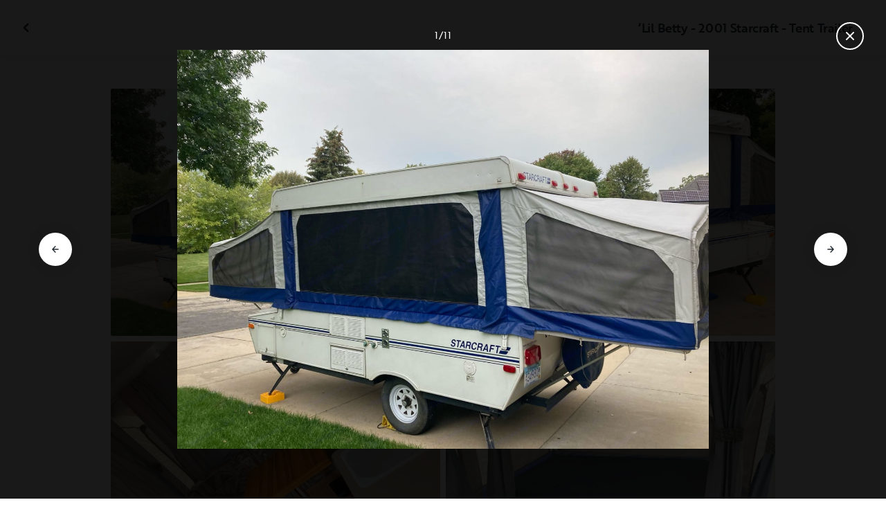

--- FILE ---
content_type: text/html; charset=utf-8
request_url: https://nz.outdoorsy.com/rv-rental/rochester_mn_united-states/2001_starcraft_camping-trailers_247185-listing/photos?image=2142652
body_size: 15944
content:
<!DOCTYPE html><html lang="en-nz"><head><link rel="preload" as="style" data-href="https://use.typekit.net/sek7qeo.css" data-optimized-fonts="true"/><meta charSet="utf-8"/><link rel="preconnect" href="https://use.typekit.net" crossorigin="anonymous"/><link rel="preconnect" href="https://p.typekit.net" crossorigin="anonymous"/><link rel="stylesheet" data-href="https://use.typekit.net/sek7qeo.css" data-optimized-fonts="true"/><link rel="icon" href="/favicon.png"/><link rel="manifest" href="/manifest.json"/><meta property="fb:app_id" content="604465049688341"/><meta name="twitter:card" content="summary"/><meta name="twitter:site" content="@outdoorsy"/><meta name="application-name" content="Outdoorsy"/><meta name="theme-color" content="#ffffff"/><meta name="apple-mobile-web-capable" content="yes"/><meta name="apple-mobile-web-title" content="Outdoorsy"/><meta name="apple-mobile-web-status-bar-style" content="black-translucent"/><meta name="version" content="bd10e1e"/><meta name="viewport" content="width=device-width, initial-scale=1, maximum-scale=1"/><link rel="preconnect" href="https://cdn.segment.com" crossorigin="anonymous"/><link rel="preload" href="https://cdn.optimizely.com/datafiles/VA837yshM4H8cwibjQNoJ.json"/><link rel="preconnect" href="//logx.optimizely.com"/><meta name="robots" content="max-image-preview:large"/><title>Photos | 2001 Starcraft Camping Trailers Folding trailer Rental in Rochester, MN | Outdoorsy</title><meta name="description" content="See 11 photos of this 2001 Starcraft Camping Trailers Folding trailer in Rochester, MN for rent now at NZ$109.85/night"/><meta property="og:url" content="https://nz.outdoorsy.com/rv-rental/rochester_mn_united-states/2001_starcraft_camping-trailers_247185-listing"/><meta property="og:title" content="2001 Starcraft Camping Trailers Folding trailer Rental in Rochester, MN"/><meta property="og:description" content="See 11 photos of this 2001 Starcraft Camping Trailers Folding trailer in Rochester, MN for rent now at NZ$109.85/night"/><meta property="og:image" content="https://res.cloudinary.com/outdoorsy/image/upload/c_limit,w_2880,h_2160/t_odw,a_exif,q_auto,f_webp,h_630,w_1200,c_fill/v1632186090/undefined/rentals/247185/images/tdlgcr0c0cxafgmpdkmt.jpg"/><meta property="og:type" content="product"/><meta property="product:price:amount" content="NZ$109.85"/><meta property="product:price:currency" content="NZD"/><link rel="canonical" href="https://nz.outdoorsy.com/rv-rental/rochester_mn_united-states/2001_starcraft_camping-trailers_247185-listing/photos"/><link rel="alternate" href="https://www.outdoorsy.de/rv-rental/rochester_mn_united-states/2001_starcraft_camping-trailers_247185-listing/photos" hrefLang="de-de"/><link rel="alternate" href="https://www.outdoorsy.com.au/rv-rental/rochester_mn_united-states/2001_starcraft_camping-trailers_247185-listing/photos" hrefLang="en-au"/><link rel="alternate" href="https://ca.outdoorsy.com/rv-rental/rochester_mn_united-states/2001_starcraft_camping-trailers_247185-listing/photos" hrefLang="en-ca"/><link rel="alternate" href="https://www.outdoorsy.co.uk/rv-rental/rochester_mn_united-states/2001_starcraft_camping-trailers_247185-listing/photos" hrefLang="en-gb"/><link rel="alternate" href="https://nz.outdoorsy.com/rv-rental/rochester_mn_united-states/2001_starcraft_camping-trailers_247185-listing/photos" hrefLang="en-nz"/><link rel="alternate" href="https://www.outdoorsy.com/rv-rental/rochester_mn_united-states/2001_starcraft_camping-trailers_247185-listing/photos" hrefLang="en-us"/><link rel="alternate" href="https://es.outdoorsy.com/rv-rental/rochester_mn_united-states/2001_starcraft_camping-trailers_247185-listing/photos" hrefLang="es-es"/><link rel="alternate" href="https://ca-fr.outdoorsy.com/rv-rental/rochester_mn_united-states/2001_starcraft_camping-trailers_247185-listing/photos" hrefLang="fr-ca"/><link rel="alternate" href="https://www.outdoorsy.fr/rv-rental/rochester_mn_united-states/2001_starcraft_camping-trailers_247185-listing/photos" hrefLang="fr-fr"/><link rel="alternate" href="https://www.outdoorsy.it/rv-rental/rochester_mn_united-states/2001_starcraft_camping-trailers_247185-listing/photos" hrefLang="it-it"/><meta name="next-head-count" content="41"/><link rel="preload" href="/_next/static/css/0256072adacd356b.css" as="style"/><link rel="stylesheet" href="/_next/static/css/0256072adacd356b.css" data-n-g=""/><link rel="preload" href="/_next/static/css/308a11eeecef243b.css" as="style"/><link rel="stylesheet" href="/_next/static/css/308a11eeecef243b.css" data-n-p=""/><link rel="preload" href="/_next/static/css/d0539006b2bfc913.css" as="style"/><link rel="stylesheet" href="/_next/static/css/d0539006b2bfc913.css" data-n-p=""/><noscript data-n-css=""></noscript><script defer="" nomodule="" src="/_next/static/chunks/polyfills-78c92fac7aa8fdd8.js"></script><script src="https://cdn.cookielaw.org/scripttemplates/otSDKStub.js" data-domain-script="0192f822-f2dd-7198-a9f7-766683b5409e" defer="" data-nscript="beforeInteractive"></script><script src="/_next/static/chunks/webpack-d18f36f93aeae472.js" defer=""></script><script src="/_next/static/chunks/framework-c4e8a6e1a702ade1.js" defer=""></script><script src="/_next/static/chunks/main-c85018673b3249e2.js" defer=""></script><script src="/_next/static/chunks/pages/_app-159ab125a58bdcb5.js" defer=""></script><script src="/_next/static/chunks/86492-c7b11fd0e2012671.js" defer=""></script><script src="/_next/static/chunks/46066-5a8f502e62ca9233.js" defer=""></script><script src="/_next/static/chunks/50013-8074d1e34ea18b18.js" defer=""></script><script src="/_next/static/chunks/34382-d34b70fde3a8a1e4.js" defer=""></script><script src="/_next/static/chunks/pages/rv-rental/%5Blocation%5D/%5Bslug%5D/photos-b99976691e6f83f2.js" defer=""></script><script src="/_next/static/bd10e1e/_buildManifest.js" defer=""></script><script src="/_next/static/bd10e1e/_ssgManifest.js" defer=""></script><link rel="stylesheet" href="https://use.typekit.net/sek7qeo.css"/></head><body class=""><div id="__next"><!--$--><!--/$--><!--$--><!--/$--><!--$--><div class="fixed z-1299 bottom-6 right-6 transition-[margin-bottom] duration-300"></div><!--/$--><div class="font-sans" id="app"><div id="global-headers" class="relative"><div class=""></div></div><div class="relative min-h-[60vh]"><main class="overflow-hidden"><div class="grid grid-cols-main container-main gap-x-default"><div class="relative min-w-full gap-x-default col-start-0 col-span-16 lg:col-start-0 lg:col-span-18"><button class="GalleryOverlay_closeButton__tuVak" aria-label="Close gallery" data-testid="gallery-overlay-close-btn" style="position:absolute"><svg xmlns="http://www.w3.org/2000/svg" width="20" height="20" fill="none" viewBox="0 0 20 20" class="Icon_icon__h86M2"><path fill="currentColor" fill-rule="evenodd" d="M9.61 7.56a.55.55 0 0 1 .78 0l2.05 2.05a.55.55 0 0 1 0 .78l-2.05 2.05a.55.55 0 1 1-.78-.78L11.273 10 9.61 8.34a.55.55 0 0 1 0-.78" clip-rule="evenodd"></path></svg></button></div></div><header class="GalleryOverlay_header__GMNQb" id="gallery-header" style="position:absolute"><div class="GalleryHeader_wrapper__qUMxL gap-x-default md:grid-cols-main md:container-main"><div class="GalleryHeader_container__OyjNz"><h1 class="GalleryHeader_title__8PIlg">‘Lil Betty - 2001 Starcraft - Tent Trailer</h1></div></div></header><div class="grid grid-cols-main container-main gap-x-default"><section class="relative min-w-full gap-x-default col-start-0 col-span-16 lg:col-start-0 lg:col-span-18"><div class="GalleryOverlay_content__z3NW1 md:gap-x-default md:grid-cols-main"><aside class="GalleryOverlay_categories__DnFYF"><div class="GalleryCategories_wrapper__vUtIO"></div></aside><main class="GalleryOverlay_photos__rYo3O"><div class="GalleryList_wrapper__wpMKS"><div class="flex items-center justify-center h-64 col-span-2"><div class="text-gray-500 animate-pulse">Loading images...</div></div></div></main></div></section></div></main></div><div class=""></div></div><div class="Toastify"></div><div id="div-gpt-ad-1614955491295-0"></div></div><script id="__NEXT_DATA__" type="application/json">{"props":{"pageProps":{"query":{"location":"rochester_mn_united-states","slug":"2001_starcraft_camping-trailers_247185-listing"},"pathname":"/rv-rental/[location]/[slug]/photos","props":{}},"locale":"en-nz","messages":{"default":{}},"initialReduxState":{"modal":{"id":""},"dryDateProposal":{"data":null,"error":false,"isLoading":false},"postDateProposal":{"data":null,"error":false,"isLoading":false},"patchProposal":{"data":null,"error":false,"isLoading":false},"addons":{},"availability":{"data":[],"isFetched":false},"auth":{"hasTriedFetch":false,"isLoggingIn":false,"isFetching":false,"user":null,"isAuthenticated":false,"error":null,"phone":{"number":"","isModalOpen":false,"isTexting":false,"isResending":false,"isTexted":true,"isVerifyingCode":false,"isVerifiedCode":false,"error":null},"resetPassword":{"error":null,"loading":false},"signupVerification":{"needsVerification":false,"signupResponse":null},"justLoggedIn":false},"checkout":{"bundles":null,"booking":null,"checkoutSteps":null,"isLoading":false},"booking":{"details":{"data":null,"isFetching":false},"services":{"data":[],"isFetching":false},"owner":{"data":{},"isFetching":false,"error":false},"passenger":{"data":[],"isFetching":false,"error":false},"insuranceBundles":{"data":[],"isFetching":false,"error":false},"file":{"isFetching":false,"error":false},"bookingBundle":{"data":{},"isUpdated":false,"isUpdating":false,"error":false},"cards":{"data":[],"isFetching":false,"error":false},"withdrawalReasons":{"data":[],"isFetching":false,"error":false},"addService":{"isFetching":false,"error":false},"removeService":{"isFetching":false,"error":false},"addPassenger":"initial","removePassenger":"initial","updateStatus":{"isFetching":false,"error":false},"updateDriverVerification":{"isFetching":false,"error":false},"cancellationDetail":{"data":null,"isFetching":false,"error":false},"handoff":{"data":null,"isFetching":false,"error":false},"weather":{"data":null,"isFetching":false,"error":false}},"bookings":{"bookings":{}},"bookingsReview":{"data":[],"isFetching":false,"error":false},"cookies":{},"creditCards":{"cards":null},"delivery":{},"filterSlides":{"category":"all"},"globalHeader":{},"insuranceBundles":[],"listing":{"data":{"id":247185,"name":"‘Lil Betty - 2001 Starcraft - Tent Trailer","filtered_name":"","type":"folding-trailer","rental_category":"rv","display_vehicle_type":"Folding trailer","description":"Take 'Lil Betty on your next camping trip!  \nDon't worry if you are new to towing a tent trailer. \n\nThis 2001 Starcraft folding camper is perfect to tow behind smaller vehicles. If you vehicle can handle up to 2000 pounds you’ll be well on your way. (see other requirements) \n\n‘Lil Betty has everything you’ll need to enjoy a weekend of camping without leaving all the comforts of home behind. \n\nDon't like camp cooking? Get a site with electricity and plug in the microwave. \n\nThere is nothing more enjoyable than a cup of coffee next to the fire on a cool camp morning.  Forget the camp host coffee and brew your own -  'Lil Betty has a plug in coffeepot.  It’s a drip coffee pot and we have filters so just bring your favorite ground coffee. \n\nYou don't have to camp like a Marine with 'Lil Betty.","filtered_description":"","summary":"","vehicle_class":"","vehicle_make":"Starcraft","vehicle_model":"Camping Trailers","vehicle_gvwr":0,"vehicle_box_length":0,"vehicle_length_with_hitch":0,"vehicle_amps":0,"vehicle_width":0,"vehicle_height":0,"vehicle_dry_weight":0,"vehicle_license_plate_state":"MN","vehicle_title":"2001 Starcraft Camping Trailers","slug":"/rv-rental/rochester_mn_united-states/2001_starcraft_camping-trailers_247185-listing","vehicle_year":2001,"vehicle_length":10,"availability_set":false,"created":"0001-01-01T00:00:00Z","updated":"0001-01-01T00:00:00Z","last_published":"2022-04-26T10:20:46.892925-07:00","first_published":"2022-04-26T10:20:46.892981-07:00","owner_user_id":1274475,"dealer":false,"pro":false,"unavailable":false,"has_been_published":true,"has_checkout_questions":false,"owner":{"id":1274475,"first_name":"Bryan and Anita","last_name":"Wattier","avatar_url":"https://res.cloudinary.com/outdoorsy/image/upload/v1624018305/undefined/users/1274475/images/kupcrejia00p3buoaxcg.jpg","logo_url":"","mast_image_url":"https://res.cloudinary.com/outdoorsy/image/upload/v1592517763/p/users/1274475/images/hgjwdiax9lzzyleqrvat.jpg","dealer":false,"pro":false,"guest":false,"slug":"","social":[],"cancel_policy":"flexible","cancel_policy_combo_bookings":"flexible","hidden":false,"description":"Hi! We are the Wattier Family. Bryan and I have two boys 15 and 10, two furry kids. We love creating memories with our boys and are always up for an adventure. We have had so many fun trips in this camper.  It would be our honor to help make your next camping trip a success and full of great memories!","experience":"","years_owned":6,"years_rving":0,"phone":"","disable_phone":false,"score":0,"reviews_count":27,"owner_score":4.5,"owner_reviews_count":2,"time_to_first_action":0,"response_percent":0.6,"average_response_time":16911.412262,"median_response_time":2615.943569,"total_bookings":0,"accepted_bookings":0,"accept_percent":0,"search_metrics_start_date":"0001-01-01T00:00:00Z","business_name":"MegaWatt Entertainment","business_description":"Our business is about family and fun.  Our pop-up camper is an expression of our family's love of being outdoors and taking advantage of natures beauty and the opportunity to be outside.  WE want to share this love with you to help you live life to the fullest and create treasured memories in the process.  ","filtered_business_description":"","business_phone":"","business_website":"","outdoorsy_display_name":"","locale_language":"en-us","locale_base_currency":"USD","created":"2020-06-07T07:32:00.319921-07:00"},"description_included":"Coffee pot, and refrigerator (you'll need to have an electrical site). \n\nTwo camp chairs. Not real fancy but they’ll work. \n\nRoadside Kit (tire pump, jack, wrench, first aid kit, small tool kit, spare tire, fire extinguisher)\n\nStore your items in 'Lil Betty's front compartment. This unique feature will provides a place to pack a few more comforts from home.\n\nThe cost of propane is included in the rental price. \n\nGive 'Lil Betty spin and you'll be back again!","description_recommendations":"Whitewater State Park - 30 miles from pick up site \n\nThis our favorite camping spot close to\nhome. This state park has amazing interpretive presentations. Very accessible. No mosquitoes.\n\n'Lil Betty has King and Full size beds. We supply linens upon request. Select this from the add-on list.","description_other":"Pets Are Welcome\nNo smoking please.","published":false,"hidden":false,"external":false,"features":{"air_conditioner":false,"audio_inputs":false,"awning":true,"backup_camera":false,"beds_bunk":null,"beds_dinette_conversion":null,"beds_fold_out_sofa":null,"beds_full":1,"beds_king":0,"beds_other":null,"beds_queen":1,"beds_twin":0,"bike_rack":false,"brake_controller":false,"burning_man_friendly":false,"cd_player":false,"ceiling_fan":false,"connector_type":"7pin","dining_table":true,"extra_storage":true,"festival_friendly":false,"generator":false,"gray_tank":0,"handicap_accessible":false,"heater":true,"hitch_weight":200,"hookup_electric":true,"hookup_sewer":false,"hookup_water":false,"hot_water_tank":false,"inside_shower":false,"international_travel_allowed":false,"inverter":false,"kitchen_sink":true,"leveling_jacks":true,"microwave":true,"minimum_age":0,"mpg":0,"one_way_rentals":false,"outside_shower":false,"oven":false,"pet_friendly":false,"propane_tank":0,"provides_receivers":true,"radio":false,"refrigerator":true,"satellite":false,"sewage_tank":0,"skylight":true,"slide_outs":0,"smoking_allowed":false,"solar":false,"stove":true,"tailgate_friendly":false,"toilet":false,"tow_hitch":false,"trailer_weight":2500,"tv_dvd":false,"washer_dryer":false,"water_tank":0,"wifi":false},"FeaturesMap":null,"coachnet_required":false,"coachnet_ready":true,"instant_book":false,"instant_book_leeway":4,"instant_book_type":"all","sleeps":4,"seatbelts":0,"sleeps_adults":0,"sleeps_kids":0,"minimum_renter_age":0,"rental_price_usage_item_id":0,"rental_price_usage_item":{"id":0,"owner_id":0,"name":"","unit":"","fee_type":"","included":0,"included_period":"","unlimited":false,"archived":false,"tax_rate_id":0,"single_tier":false},"presentment_currency":"NZD","settlement_currency":"USD","favorite":false,"delivery":true,"disallow_movement":false,"delivery_radius":50,"delivery_radius_miles":50,"delivery_radius_unit":"mile","estimated_delivery_price_per_mile":120,"original_url":"","primary_image_url":"https://res.cloudinary.com/outdoorsy/image/upload/v1632186090/undefined/rentals/247185/images/tdlgcr0c0cxafgmpdkmt.jpg","images":[{"id":2142652,"rental_id":247185,"primary":true,"interior_primary":false,"category":{"slug":"other","name":"Other"},"position":1,"ai_position":0,"ai_description":"","tags":"","description":"","skip_enhance":false,"video":false,"url":"https://res.cloudinary.com/outdoorsy/image/upload/v1632186090/undefined/rentals/247185/images/tdlgcr0c0cxafgmpdkmt.jpg","best":false,"status":"approved"},{"id":2142656,"rental_id":247185,"primary":false,"interior_primary":false,"category":{"slug":"other","name":"Other"},"position":2,"ai_position":0,"ai_description":"","tags":"","description":"","skip_enhance":false,"video":false,"url":"https://res.cloudinary.com/outdoorsy/image/upload/v1632186134/undefined/rentals/247185/images/avh5mli8nnfso91azjq5.jpg","best":false,"status":"approved"},{"id":2142653,"rental_id":247185,"primary":false,"interior_primary":false,"category":{"slug":"other","name":"Other"},"position":3,"ai_position":0,"ai_description":"","tags":"","description":"","skip_enhance":false,"video":false,"url":"https://res.cloudinary.com/outdoorsy/image/upload/v1632186108/undefined/rentals/247185/images/imserahdwiudkmvmhiv7.jpg","best":false,"status":"approved"},{"id":2142657,"rental_id":247185,"primary":false,"interior_primary":false,"category":{"slug":"other","name":"Other"},"position":4,"ai_position":0,"ai_description":"","tags":"","description":"","skip_enhance":false,"video":false,"url":"https://res.cloudinary.com/outdoorsy/image/upload/v1632186164/undefined/rentals/247185/images/nx3jpc2rhvam8lnopsz0.jpg","best":false,"status":"approved"},{"id":2247429,"rental_id":247185,"primary":false,"interior_primary":false,"category":{"slug":"other","name":"Other"},"position":5,"ai_position":0,"ai_description":"","tags":"","description":"","skip_enhance":false,"video":false,"url":"https://res.cloudinary.com/outdoorsy/image/upload/v1640886647/p/rentals/247185/images/wjyl2gaareomvbkqa3nq.jpg","best":false,"status":"approved"},{"id":2247430,"rental_id":247185,"primary":false,"interior_primary":false,"category":{"slug":"other","name":"Other"},"position":6,"ai_position":0,"ai_description":"","tags":"","description":"","skip_enhance":false,"video":false,"url":"https://res.cloudinary.com/outdoorsy/image/upload/v1640886665/p/rentals/247185/images/mvoxi0x3ukbl310rj4ja.jpg","best":false,"status":"approved"},{"id":2247431,"rental_id":247185,"primary":false,"interior_primary":false,"category":{"slug":"other","name":"Other"},"position":7,"ai_position":0,"ai_description":"","tags":"","description":"","skip_enhance":false,"video":false,"url":"https://res.cloudinary.com/outdoorsy/image/upload/v1640886671/p/rentals/247185/images/srs7f4tdd7jji4ionqlo.jpg","best":false,"status":"approved"},{"id":2440365,"rental_id":247185,"primary":false,"interior_primary":false,"category":{"slug":"other","name":"Other"},"position":8,"ai_position":0,"ai_description":"","tags":"","description":"","skip_enhance":false,"video":false,"url":"https://res.cloudinary.com/outdoorsy/image/upload/v1650993134/p/rentals/247185/images/tukjim5mc0ig4eiznepx.jpg","best":false,"status":"approved"},{"id":2440366,"rental_id":247185,"primary":false,"interior_primary":false,"category":{"slug":"other","name":"Other"},"position":9,"ai_position":0,"ai_description":"","tags":"","description":"","skip_enhance":false,"video":false,"url":"https://res.cloudinary.com/outdoorsy/image/upload/v1650993135/p/rentals/247185/images/vhxioocdltjuwithcqrm.jpg","best":false,"status":"approved"},{"id":2440367,"rental_id":247185,"primary":false,"interior_primary":false,"category":{"slug":"other","name":"Other"},"position":10,"ai_position":0,"ai_description":"","tags":"","description":"","skip_enhance":false,"video":false,"url":"https://res.cloudinary.com/outdoorsy/image/upload/v1650993148/p/rentals/247185/images/nu9fbob7ngmn8og7dlid.jpg","best":false,"status":"approved"},{"id":2440380,"rental_id":247185,"primary":false,"interior_primary":false,"category":{"slug":"other","name":"Other"},"position":11,"ai_position":0,"ai_description":"","tags":"","description":"","skip_enhance":false,"video":false,"url":"https://res.cloudinary.com/outdoorsy/image/upload/v1650993374/p/rentals/247185/images/jqhbsebtatdjalrhvy90.jpg","best":false,"status":"approved"}],"items":[{"id":270479,"rental_id":247185,"name":"Linens Oueen Bed","description":"select this if you will use the Queen Bed","required":false,"daily":false,"price":1000,"position":0,"available":1,"category":"","deferred":false},{"id":255417,"rental_id":247185,"name":"Linens","description":"If you wish to have linens for both beds, select this","required":false,"daily":false,"price":1000,"position":0,"available":1,"category":"","deferred":false},{"id":255416,"rental_id":247185,"name":"Regular Cleaning Fee","description":"","required":true,"daily":false,"price":1500,"position":0,"available":1,"category":"","deferred":false}],"position":0,"score":4.5,"reviews_num":2,"group_score":0,"group_reviews_score":0,"group_reviews_num":0,"favorite_count":28,"location":{"city":"Rochester","state":"MN","county":"Olmsted County","country":"US","street":"2402 Wilshire Ln NE","zip":"55906","lat":44.047,"lng":-92.437},"geopoint":{"lat":44.047,"lon":-92.437},"group_on_map":false,"current_location_id":0,"locale":{"base_currency":"USD","distance_unit":"miles","weight_unit":"lbs","length_unit":"feet","liquid_unit":"gallons"},"booking_prices":[],"price_per_day":10985,"price_per_week":65910,"price_per_month":266936,"price_estimate":0,"price_gap":0,"low_price_per_day":0,"low_price_per_week":0,"low_price_per_month":0,"can_charge_security_deposit":true,"weekly_discount":1000,"monthly_discount":2000,"allows_long_term":false,"security_deposit":84500,"minimum_deposit":0,"deposit_percentage":0,"use_day_pricing":false,"use_tax_inclusive_pricing":false,"cancel_policy":"moderate","cancel_policy_combo_bookings":"","minimum_days":0,"request_less_than_minimum_days":0,"booking_leeway_days":0,"active_options":{"date":"","day_price":10985,"max_override_price":0,"week_price":65910,"weekly_rate_per_day":9416,"weekly_discount_percentage":10,"month_price":266936,"monthly_rate_per_day":9534,"monthly_discount_percentage":20,"cancel_policy":"moderate","cancel_policy_combo_bookings":"","minimum_days":0,"use_day_pricing":false,"use_tax_inclusive_pricing":false,"instant_book":false},"cancel_text":"","house_rules":"We will review and approve all bookings manually. ","prep_fee":{"amount":3380,"description":"This fee will cover preparing and sanitizing the unit prior to each rental."},"generator_usage_item_id":0,"generator_usage_item":{"id":0,"owner_id":0,"name":"","unit":"","fee_type":"","included":0,"included_period":"","unlimited":false,"archived":false,"tax_rate_id":0,"single_tier":false,"tiers":[{"id":307190,"usage_based_item_id":298594,"price":300,"maximum":0,"minimum_fee":0}]},"mileage_usage_item_id":298595,"mileage_usage_item":{"id":298595,"owner_id":0,"name":"mileage","unit":"mile","fee_type":"","included":0,"included_period":"daily","unlimited":true,"archived":false,"tax_rate_id":0,"single_tier":false,"tiers":[{"id":307191,"usage_based_item_id":298595,"price":0,"maximum":0,"minimum_fee":0}]},"delivery_usage_item_id":321956,"delivery_usage_item":{"id":321956,"owner_id":0,"name":"Delivery","unit":"mile","fee_type":"delivery","included":0,"included_period":"trip","unlimited":false,"archived":false,"tax_rate_id":0,"single_tier":false,"tiers":[{"id":330565,"usage_based_item_id":321956,"price":203,"maximum":50,"minimum_fee":6000}]},"insurance_renter_adjustable":false,"insurance_state":"approved","insurance_coverage":"","insurance_eligible":true,"insurance_plan":{"id":97,"label":"Outdoorsy Towable Protection","requires_driver_verification":false,"renter_headline":"","renter_body":""},"custom_insurance_text":"","min_bundle_day_price":2295,"min_bundle_day_price_with_delivery":1721,"breadcrumb":{"id":"11644","locale":"en-us","country_alpha":"","location":{"lat":44.01212,"lon":-92.4802},"localities":["121332","507","1711","11644"],"metadata":{"search_hits":276},"crumbs":[{"title":"United States","url":"https://www.outdoorsy.com/rv-rental/united-states"},{"title":"Minnesota","url":"https://www.outdoorsy.com/rv-rental/minnesota"},{"title":"Olmsted County","url":"https://www.outdoorsy.com/rv-rental/minnesota/olmsted-county"},{"title":"Rochester","url":"https://www.outdoorsy.com/rv-rental/minnesota/rochester"}]},"nearby_content":[{"type":"nearby-content","title":"RVs for Rent Near Rochester, MN","data":[{"id":"localities-9859","display":"Minneapolis, MN","listing_count":428,"city_page_path":"rv-rental/minnesota/minneapolis","city":"Minneapolis","state":"","state_name":"","score":828,"data_type":"nearby_localities","geopoint":{"lat":44.977753,"lon":-93.265015},"primary_image_url":""},{"id":"localities-5970","display":"Des Moines, IA","listing_count":114,"city_page_path":"rv-rental/iowa/des-moines","city":"Des Moines","state":"","state_name":"","score":335,"data_type":"nearby_localities","geopoint":{"lat":41.600544,"lon":-93.609108},"primary_image_url":""},{"id":"localities-17417","display":"Madison, WI","listing_count":291,"city_page_path":"rv-rental/wisconsin/madison","city":"Madison","state":"","state_name":"","score":230,"data_type":"nearby_localities","geopoint":{"lat":43.073051,"lon":-89.40123},"primary_image_url":""},{"id":"localities-9693","display":"Duluth, MN","listing_count":50,"city_page_path":"rv-rental/minnesota/duluth","city":"Duluth","state":"","state_name":"","score":126,"data_type":"nearby_localities","geopoint":{"lat":46.786671,"lon":-92.100487},"primary_image_url":""},{"id":"localities-17494","display":"Oshkosh, WI","listing_count":207,"city_page_path":"rv-rental/wisconsin/oshkosh","city":"Oshkosh","state":"","state_name":"","score":123,"data_type":"nearby_localities","geopoint":{"lat":44.024708,"lon":-88.542618},"primary_image_url":""},{"id":"localities-9975","display":"Saint Paul, MN","listing_count":427,"city_page_path":"rv-rental/minnesota/saint-paul","city":"Saint Paul","state":"","state_name":"","score":84,"data_type":"nearby_localities","geopoint":{"lat":44.953705,"lon":-93.089958},"primary_image_url":""},{"id":"localities-17311","display":"Eau Claire, WI","listing_count":277,"city_page_path":"rv-rental/wisconsin/eau-claire","city":"Eau Claire","state":"","state_name":"","score":78,"data_type":"nearby_localities","geopoint":{"lat":44.811348,"lon":-91.498497},"primary_image_url":""},{"id":"localities-5919","display":"Cedar Rapids, IA","listing_count":94,"city_page_path":"rv-rental/iowa/cedar-rapids","city":"Cedar Rapids","state":"","state_name":"","score":65,"data_type":"nearby_localities","geopoint":{"lat":41.977879,"lon":-91.665627},"primary_image_url":""},{"id":"localities-17398","display":"La Crosse, WI","listing_count":84,"city_page_path":"rv-rental/wisconsin/la-crosse","city":"La Crosse","state":"","state_name":"","score":64,"data_type":"nearby_localities","geopoint":{"lat":43.801357,"lon":-91.239578},"primary_image_url":""}]},{"type":"nearby-content","title":"RV Rentals in Counties Near Rochester, MN","data":[{"id":"admin2-3310","display":"Dane County, WI","listing_count":266,"city_page_path":"rv-rental/wisconsin/dane-county","city":"","state":"","state_name":"","score":35,"data_type":"nearby_admin2","geopoint":{"lat":43.018608,"lon":-89.549767},"primary_image_url":""},{"id":"admin2-925","display":"Dubuque County, IA","listing_count":119,"city_page_path":"rv-rental/iowa/dubuque-county","city":"","state":"","state_name":"","score":7,"data_type":"nearby_admin2","geopoint":{"lat":42.469467,"lon":-90.829399},"primary_image_url":""},{"id":"admin2-1664","display":"Anoka County, MN","listing_count":426,"city_page_path":"rv-rental/minnesota/anoka-county","city":"","state":"","state_name":"","score":5,"data_type":"nearby_admin2","geopoint":{"lat":45.329285,"lon":-93.219704},"primary_image_url":""},{"id":"admin2-899","display":"Linn County, IA","listing_count":89,"city_page_path":"rv-rental/iowa/linn-county","city":"","state":"","state_name":"","score":5,"data_type":"nearby_admin2","geopoint":{"lat":42.065983,"lon":-91.676071},"primary_image_url":""},{"id":"admin2-3341","display":"Jefferson County, WI","listing_count":372,"city_page_path":"rv-rental/wisconsin/jefferson-county","city":"","state":"","state_name":"","score":5,"data_type":"nearby_admin2","geopoint":{"lat":43.089928,"lon":-88.710899},"primary_image_url":""},{"id":"admin2-1685","display":"Lac qui Parle County, MN","listing_count":35,"city_page_path":"rv-rental/minnesota/lac-qui-parle-county","city":"","state":"","state_name":"","score":4,"data_type":"nearby_admin2","geopoint":{"lat":45.056267,"lon":-96.200699},"primary_image_url":""},{"id":"admin2-1656","display":"Washington County, MN","listing_count":431,"city_page_path":"rv-rental/minnesota/washington-county","city":"","state":"","state_name":"","score":3,"data_type":"nearby_admin2","geopoint":{"lat":44.889687,"lon":-92.857712},"primary_image_url":""},{"id":"admin2-1706","display":"Hennepin County, MN","listing_count":421,"city_page_path":"rv-rental/minnesota/hennepin-county","city":"","state":"","state_name":"","score":3,"data_type":"nearby_admin2","geopoint":{"lat":45.020889,"lon":-93.50946},"primary_image_url":""},{"id":"admin2-3305","display":"Sauk County, WI","listing_count":171,"city_page_path":"rv-rental/wisconsin/sauk-county","city":"","state":"","state_name":"","score":3,"data_type":"nearby_admin2","geopoint":{"lat":43.406639,"lon":-89.925323},"primary_image_url":""}]},{"type":"nearby-content","title":"Popular parks near Rochester, MN","data":[{"id":"areas-10151947","display":"Effigy Mounds National Monument","listing_count":99,"city_page_path":"rv-rental/iowa/effigy-mounds-national-monument","city":"","state":"Iowa","state_name":"","score":44.044701,"data_type":"nearby_areas","geopoint":{"lat":43.097752,"lon":-91.18718},"primary_image_url":""},{"id":"areas-10116008","display":"Devil's Lake State Park","listing_count":205,"city_page_path":"rv-rental/wisconsin/devils-lake-state-park","city":"","state":"Wisconsin","state_name":"","score":41.955502,"data_type":"nearby_areas","geopoint":{"lat":43.437031,"lon":-89.702957},"primary_image_url":""},{"id":"areas-10151650","display":"Pipestone National Monument","listing_count":39,"city_page_path":"rv-rental/minnesota/pipestone-national-monument","city":"","state":"Minnesota","state_name":"","score":39.7612,"data_type":"nearby_areas","geopoint":{"lat":44.013954,"lon":-96.324631},"primary_image_url":""},{"id":"areas-10151723","display":"Ice Age National Scenic Trail","listing_count":246,"city_page_path":"rv-rental/wisconsin/ice-age-national-scenic-trail","city":"","state":"Wisconsin","state_name":"","score":39.1716,"data_type":"nearby_areas","geopoint":{"lat":43.078983,"lon":-89.616898},"primary_image_url":""},{"id":"areas-10120204","display":"Mississippi National River and Recreation Area","listing_count":429,"city_page_path":"rv-rental/minnesota/mississippi-national-river-and-recreation-area","city":"","state":"Minnesota","state_name":"","score":38.983101,"data_type":"nearby_areas","geopoint":{"lat":44.873299,"lon":-93.018829},"primary_image_url":""},{"id":"areas-10120212","display":"Sherburne National Wildlife Refuge","listing_count":402,"city_page_path":"rv-rental/minnesota/sherburne-national-wildlife-refuge","city":"","state":"Minnesota","state_name":"","score":38.515701,"data_type":"nearby_areas","geopoint":{"lat":45.514969,"lon":-93.710518},"primary_image_url":""},{"id":"areas-10151950","display":"Herbert Hoover National Historic Site","listing_count":79,"city_page_path":"rv-rental/iowa/herbert-hoover-national-historic-site","city":"","state":"Iowa","state_name":"","score":37.633301,"data_type":"nearby_areas","geopoint":{"lat":41.667919,"lon":-91.351379},"primary_image_url":""},{"id":"areas-10116189","display":"Willow River State Park","listing_count":431,"city_page_path":"rv-rental/wisconsin/willow-river-state-park","city":"","state":"Wisconsin","state_name":"","score":36.758801,"data_type":"nearby_areas","geopoint":{"lat":45.020008,"lon":-92.678329},"primary_image_url":""},{"id":"areas-10110236","display":"Maquoketa Caves State Park","listing_count":102,"city_page_path":"rv-rental/iowa/maquoketa-caves-state-park","city":"","state":"Iowa","state_name":"","score":34.919601,"data_type":"nearby_areas","geopoint":{"lat":42.12051,"lon":-90.76561},"primary_image_url":""}]}],"education":[{"id":"20","content_type":"search-results","description":"\u003cp\u003eReady to grab your gear and hit the trails? Before you hike, here are a few things you should check off your list.\u003c/p\u003e","document":"/documents/11/hiking-101-checklist-compressed.pdf","embed_url":"https://www.outdoorsy.com/blog/hiking-preparation-checklist","feature":"","image":"https://dsqeev865ph38.cloudfront.net/media/images/Hiking_101_checklist.width-600.jpegquality-85.png","image_link":"https://www.outdoorsy.com/blog/hiking-preparation-checklist","rental_type":"towable-and-drivable","title":"Hiking 101 Checklist"},{"id":"2","content_type":"listing","description":"\u003cp\u003eHeaded off-the-grid? Make sure you have a portable RV generator and know how to use it. Outdoorsy community member Mike Jackson shows you how.\u003c/p\u003e","document":"","embed_url":"https://www.youtube.com/watch?v=TN43SvHfM5k\u0026list=PL13I5iBdPvubcFQZG-Ec35sPVECq8awyO\u0026index=2","feature":"generator","image":"https://dsqeev865ph38.cloudfront.net/media/images/Generator-YT-Thumbnail.width-600.jpegquality-85.png","image_link":"","rental_type":"towable-and-drivable","title":"How to Use a Portable Generator"},{"id":"10","content_type":"listing","description":"\u003cp\u003eThere’s nothing quite like a good shower after an adventurous day in the outdoors! Here are 3 types of RV showers that will keep you clean and adventuring while on the road.\u003c/p\u003e","document":"","embed_url":"https://www.youtube.com/watch?v=vbmZN9El91E\u0026list=PL13I5iBdPvubcFQZG-Ec35sPVECq8awyO\u0026index=10","feature":"inside_shower","image":"https://dsqeev865ph38.cloudfront.net/media/images/Types_of_rv_showers.width-600.jpegquality-85.jpg","image_link":"","rental_type":"towable-and-drivable","title":"3 Types of RV Showers"},{"id":"12","content_type":"listing","description":"\u003cp\u003eYou don't have to lose your internet connection to connect with nature! Here are four internet options for every RVer.\u003c/p\u003e","document":"","embed_url":"","feature":"wifi","image":"https://dsqeev865ph38.cloudfront.net/media/images/RV_Wifi.width-600.jpegquality-85.png","image_link":"https://www.outdoorsy.com/blog/rv-internet-options","rental_type":"towable-and-drivable","title":"Internet Options for RVers"},{"id":"7","content_type":"search-results","description":"\u003cp\u003eTurns out pizza's not the only thing you can have delivered. Outdoorsy owners all over the world offer RV delivery straight to your site! Here’s how it works.\u003c/p\u003e","document":"","embed_url":"https://www.youtube.com/watch?v=L-39D4RjFSw\u0026list=PL13I5iBdPvubcFQZG-Ec35sPVECq8awyO\u0026index=7","feature":"","image":"https://dsqeev865ph38.cloudfront.net/media/images/RV_delivery.width-600.jpegquality-85.png","image_link":"","rental_type":"towable-and-drivable","title":"What is RV Delivery?"},{"id":"5","content_type":"listing","description":"\u003cp\u003eGet all the comforts of home in your RV! Outdoorsy community member, Mike Jackson, runs through how to keep a comfortable RV with proper operation of AC and heating.\u003c/p\u003e","document":"","embed_url":"https://www.youtube.com/watch?v=qWqvHYotaDw\u0026list=PL13I5iBdPvubcFQZG-Ec35sPVECq8awyO\u0026index=6","feature":"air_conditioner","image":"https://dsqeev865ph38.cloudfront.net/media/images/Air-YT-Thumbnail.width-600.jpegquality-85.png","image_link":"","rental_type":"towable-and-drivable","title":"Air Conditioner and Heater Operation"},{"id":"3","content_type":"listing","description":"\u003cp\u003eNew to RVing? No problem! Outdoorsy community member, Mike Jackson, gives you the ins and outs of RV propane tanks and propane accessories.\u003cbr/\u003e\u003c/p\u003e","document":"","embed_url":"https://www.youtube.com/watch?v=ixn4WjgFXAM\u0026list=PL13I5iBdPvubcFQZG-Ec35sPVECq8awyO\u0026index=4","feature":"","image":"https://dsqeev865ph38.cloudfront.net/media/images/Propane-YT-Thumbnail.width-600.jpegquality-85.png","image_link":"","rental_type":"towable-and-drivable","title":"How to Handle Propane Tanks"},{"id":"11","content_type":"listing","description":"\u003cp\u003eSetting off on an RV road trip? Here’s where you can source some high-quality H20, whether you’re dry camping or at a full-hookup campsite.\u003c/p\u003e","document":"","embed_url":"https://www.youtube.com/watch?v=fgfcJ-2baOA\u0026list=PL13I5iBdPvubcFQZG-Ec35sPVECq8awyO\u0026index=8","feature":"","image":"https://dsqeev865ph38.cloudfront.net/media/images/How_rv_water_works.width-600.jpegquality-85.jpg","image_link":"","rental_type":"towable-and-drivable","title":"How RV Water Works"},{"id":"9","content_type":"listing","description":"\u003cp\u003eIt doesn't get more convenient than having your own bathroom on the road. Let's talk about the 3 main types of toilets you may encounter in an RV rental.\u003c/p\u003e","document":"","embed_url":"https://www.youtube.com/watch?v=ri4GsgMUGLQ","feature":"","image":"https://dsqeev865ph38.cloudfront.net/media/images/rv_toilets.width-600.jpegquality-85.png","image_link":"","rental_type":"towable-and-drivable","title":"3 Types of RV Toilets"},{"id":"4","content_type":"listing","description":"\u003cp\u003eEvery new RVers biggest concern? How to dump RV waste. But don’t fret! We have Outdoorsy community member, Mike Jackson, to talk you through it.\u003c/p\u003e","document":"","embed_url":"https://www.youtube.com/watch?v=cwhvfsW5QmY\u0026list=PL13I5iBdPvubcFQZG-Ec35sPVECq8awyO\u0026index=3","feature":"","image":"https://dsqeev865ph38.cloudfront.net/media/images/Grey-Water-YT-Thumbnail.width-600.jpegquality-85.png","image_link":"","rental_type":"towable-and-drivable","title":"How to Dump Gray and Black Tanks"},{"id":"8","content_type":"listing","description":"\u003cp\u003eWhether you’re on or off the grid, you have options when it comes to powering your RV. Here are the pros and cons for each.\u003c/p\u003e","document":"","embed_url":"https://www.youtube.com/watch?v=h165L5ri5oY\u0026list=PL13I5iBdPvubcFQZG-Ec35sPVECq8awyO\u0026index=11","feature":"solar","image":"https://dsqeev865ph38.cloudfront.net/media/images/types_of_rv_power.width-600.jpegquality-85.jpg","image_link":"","rental_type":"towable-and-drivable","title":"3 Types of RV Power"},{"id":"13","content_type":"listing","description":"\u003cp\u003eSeatbelt and car seat laws for children differ based on which RV you're renting. Let's break down the requirements by RV type for a safe family road trip.\u003c/p\u003e","document":"","embed_url":"","feature":"","image":"https://dsqeev865ph38.cloudfront.net/media/images/Seatbelt_laws.width-600.jpegquality-85.png","image_link":"https://www.outdoorsy.com/blog/rv-rules-for-kids-car-seats","rental_type":"towable-and-drivable","title":"Family Travel: Seatbelt and Car Seat Laws"}],"tax_rates":[{"id":10058,"rate":6.875},{"id":10059,"rate":1.5}],"seo_content":{"campground":[{"title":"Top RV Parks \u0026 Campgrounds in Minnesota","url":"https://www.outdoorsy.com/rv-parks-and-campgrounds/minnesota"},{"title":"RV Parks \u0026 Campgrounds near Rochester, MN","url":"https://www.outdoorsy.com/rv-parks-and-campgrounds/rochester-mn"},{"listing_count":312,"title":"Rochester / Marion KOA, MN","url":"https://www.outdoorsy.com/rv-rental/minnesota/rochester-marion-koa"},{"listing_count":427,"title":"Ponderosa Campground, MN","url":"https://www.outdoorsy.com/rv-rental/minnesota/ponderosa-campground"},{"listing_count":429,"title":"Shades Of Sherwood Campground, MN","url":"https://www.outdoorsy.com/rv-rental/minnesota/shades-of-sherwood-campground"},{"listing_count":297,"title":"Whitewater Campground, MN","url":"https://www.outdoorsy.com/rv-rental/minnesota/whitewater-campground"},{"listing_count":363,"title":"Brookside Campground, MN","url":"https://www.outdoorsy.com/rv-rental/minnesota/brookside-campground"},{"listing_count":122,"title":"Sylvan Park Campground, MN","url":"https://www.outdoorsy.com/rv-rental/minnesota/sylvan-park-campground"},{"listing_count":161,"title":"Lake Louise Campground, MN","url":"https://www.outdoorsy.com/rv-rental/minnesota/lake-louise-campground"},{"listing_count":384,"title":"Lake Pepin Campground, MN","url":"https://www.outdoorsy.com/rv-rental/minnesota/lake-pepin-campground"},{"listing_count":420,"title":"Frontenac Campground, MN","url":"https://www.outdoorsy.com/rv-rental/minnesota/frontenac-campground"},{"listing_count":420,"title":"Rice Lake Campground, MN","url":"https://www.outdoorsy.com/rv-rental/minnesota/rice-lake-campground"},{"listing_count":null,"title":"RV dealerships in Minnesota","url":"https://www.outdoorsy.com/rv-dealerships/minnesota"}],"category":[],"county":[{"listing_count":347,"title":"Dane County, WI","url":"https://www.outdoorsy.com/rv-rental/wisconsin/dane-county"},{"listing_count":98,"title":"Dubuque County, IA","url":"https://www.outdoorsy.com/rv-rental/iowa/dubuque-county"},{"listing_count":459,"title":"Anoka County, MN","url":"https://www.outdoorsy.com/rv-rental/minnesota/anoka-county"},{"listing_count":74,"title":"Linn County, IA","url":"https://www.outdoorsy.com/rv-rental/iowa/linn-county"},{"listing_count":434,"title":"Mille Lacs County, MN","url":"https://www.outdoorsy.com/rv-rental/minnesota/mille-lacs-county"},{"listing_count":198,"title":"Eau Claire County, WI","url":"https://www.outdoorsy.com/rv-rental/wisconsin/eau-claire-county"},{"listing_count":454,"title":"Hennepin County, MN","url":"https://www.outdoorsy.com/rv-rental/minnesota/hennepin-county"},{"listing_count":245,"title":"Sauk County, WI","url":"https://www.outdoorsy.com/rv-rental/wisconsin/sauk-county"}],"locality":[{"listing_count":458,"title":"Minneapolis, MN","url":"https://www.outdoorsy.com/rv-rental/minnesota/minneapolis"},{"listing_count":103,"title":"Des Moines, IA","url":"https://www.outdoorsy.com/rv-rental/iowa/des-moines"},{"listing_count":373,"title":"Madison, WI","url":"https://www.outdoorsy.com/rv-rental/wisconsin/madison"},{"listing_count":457,"title":"Saint Paul, MN","url":"https://www.outdoorsy.com/rv-rental/minnesota/saint-paul"},{"listing_count":78,"title":"Cedar Rapids, IA","url":"https://www.outdoorsy.com/rv-rental/iowa/cedar-rapids"},{"listing_count":79,"title":"La Crosse, WI","url":"https://www.outdoorsy.com/rv-rental/wisconsin/la-crosse"},{"listing_count":273,"title":"Wisconsin Dells, WI","url":"https://www.outdoorsy.com/rv-rental/wisconsin/wisconsin-dells"},{"listing_count":448,"title":"Shakopee, MN","url":"https://www.outdoorsy.com/rv-rental/minnesota/shakopee"}],"locality_nearby_rentals":[{"listing_count":null,"title":"Minneapolis, MN","url":"https://www.outdoorsy.com/l/airstream_rental/mn_minneapolis"},{"listing_count":null,"title":"Minneapolis, MN","url":"https://www.outdoorsy.com/l/camper_rental/mn_minneapolis"},{"listing_count":null,"title":"Minneapolis, MN","url":"https://www.outdoorsy.com/l/camper-van_rental/mn_minneapolis"},{"listing_count":null,"title":"Minneapolis, MN","url":"https://www.outdoorsy.com/l/sprinter-van_rental/mn_minneapolis"},{"listing_count":null,"title":"Minneapolis, MN","url":"https://www.outdoorsy.com/l/travel-trailer_rental/mn_minneapolis"},{"listing_count":null,"title":"Des Moines, IA","url":"https://www.outdoorsy.com/l/airstream_rental/ia_des-moines"},{"listing_count":null,"title":"Des Moines, IA","url":"https://www.outdoorsy.com/l/camper_rental/ia_des-moines"},{"listing_count":null,"title":"Des Moines, IA","url":"https://www.outdoorsy.com/l/camper-van_rental/ia_des-moines"},{"listing_count":null,"title":"Des Moines, IA","url":"https://www.outdoorsy.com/l/sprinter-van_rental/ia_des-moines"},{"listing_count":null,"title":"Des Moines, IA","url":"https://www.outdoorsy.com/l/travel-trailer_rental/ia_des-moines"},{"listing_count":null,"title":"Madison, WI","url":"https://www.outdoorsy.com/l/airstream_rental/wi_madison"},{"listing_count":null,"title":"Madison, WI","url":"https://www.outdoorsy.com/l/camper_rental/wi_madison"},{"listing_count":null,"title":"Madison, WI","url":"https://www.outdoorsy.com/l/camper-van_rental/wi_madison"},{"listing_count":null,"title":"Madison, WI","url":"https://www.outdoorsy.com/l/sprinter-van_rental/wi_madison"},{"listing_count":null,"title":"Madison, WI","url":"https://www.outdoorsy.com/l/travel-trailer_rental/wi_madison"},{"listing_count":null,"title":"Saint Paul, MN","url":"https://www.outdoorsy.com/l/airstream_rental/mn_saint-paul"},{"listing_count":null,"title":"Saint Paul, MN","url":"https://www.outdoorsy.com/l/camper_rental/mn_saint-paul"},{"listing_count":null,"title":"Saint Paul, MN","url":"https://www.outdoorsy.com/l/camper-van_rental/mn_saint-paul"},{"listing_count":null,"title":"Saint Paul, MN","url":"https://www.outdoorsy.com/l/sprinter-van_rental/mn_saint-paul"},{"listing_count":null,"title":"Saint Paul, MN","url":"https://www.outdoorsy.com/l/travel-trailer_rental/mn_saint-paul"},{"listing_count":null,"title":"Cedar Rapids, IA","url":"https://www.outdoorsy.com/l/airstream_rental/ia_cedar-rapids"},{"listing_count":null,"title":"Cedar Rapids, IA","url":"https://www.outdoorsy.com/l/camper_rental/ia_cedar-rapids"},{"listing_count":null,"title":"Cedar Rapids, IA","url":"https://www.outdoorsy.com/l/camper-van_rental/ia_cedar-rapids"},{"listing_count":null,"title":"Cedar Rapids, IA","url":"https://www.outdoorsy.com/l/sprinter-van_rental/ia_cedar-rapids"},{"listing_count":null,"title":"Cedar Rapids, IA","url":"https://www.outdoorsy.com/l/travel-trailer_rental/ia_cedar-rapids"},{"listing_count":null,"title":"La Crosse, WI","url":"https://www.outdoorsy.com/l/airstream_rental/wi_la-crosse"},{"listing_count":null,"title":"La Crosse, WI","url":"https://www.outdoorsy.com/l/camper_rental/wi_la-crosse"},{"listing_count":null,"title":"La Crosse, WI","url":"https://www.outdoorsy.com/l/camper-van_rental/wi_la-crosse"},{"listing_count":null,"title":"La Crosse, WI","url":"https://www.outdoorsy.com/l/sprinter-van_rental/wi_la-crosse"},{"listing_count":null,"title":"La Crosse, WI","url":"https://www.outdoorsy.com/l/travel-trailer_rental/wi_la-crosse"},{"listing_count":null,"title":"Wisconsin Dells, WI","url":"https://www.outdoorsy.com/l/airstream_rental/wi_wisconsin-dells"},{"listing_count":null,"title":"Wisconsin Dells, WI","url":"https://www.outdoorsy.com/l/camper_rental/wi_wisconsin-dells"},{"listing_count":null,"title":"Wisconsin Dells, WI","url":"https://www.outdoorsy.com/l/camper-van_rental/wi_wisconsin-dells"},{"listing_count":null,"title":"Wisconsin Dells, WI","url":"https://www.outdoorsy.com/l/sprinter-van_rental/wi_wisconsin-dells"},{"listing_count":null,"title":"Wisconsin Dells, WI","url":"https://www.outdoorsy.com/l/travel-trailer_rental/wi_wisconsin-dells"},{"listing_count":null,"title":"Shakopee, MN","url":"https://www.outdoorsy.com/l/airstream_rental/mn_shakopee"},{"listing_count":null,"title":"Shakopee, MN","url":"https://www.outdoorsy.com/l/camper_rental/mn_shakopee"},{"listing_count":null,"title":"Shakopee, MN","url":"https://www.outdoorsy.com/l/camper-van_rental/mn_shakopee"},{"listing_count":null,"title":"Shakopee, MN","url":"https://www.outdoorsy.com/l/sprinter-van_rental/mn_shakopee"},{"listing_count":null,"title":"Shakopee, MN","url":"https://www.outdoorsy.com/l/travel-trailer_rental/mn_shakopee"}],"park":[{"title":"State Parks in Minnesota","url":"https://www.outdoorsy.com/state-parks/minnesota"},{"title":"State Parks near Rochester, MN","url":"https://www.outdoorsy.com/state-parks/rochester-mn"},{"listing_count":325,"title":"Carley State Park, MN","url":"https://www.outdoorsy.com/rv-rental/minnesota/carley-state-park"},{"listing_count":293,"title":"Whitewater State Park, MN","url":"https://www.outdoorsy.com/rv-rental/minnesota/whitewater-state-park"},{"listing_count":423,"title":"Rice Lake State Fish and Wildlife Area, IL","url":"https://www.outdoorsy.com/rv-rental/illinois/rice-lake-state-fish-and-wildlife-area"},{"listing_count":423,"title":"Rice Lake State Park, MN","url":"https://www.outdoorsy.com/rv-rental/minnesota/rice-lake-state-park"},{"listing_count":172,"title":"Mystery Cave State Park, MN","url":"https://www.outdoorsy.com/rv-rental/minnesota/mystery-cave-state-park"},{"listing_count":161,"title":"Lake Louise State Park, MN","url":"https://www.outdoorsy.com/rv-rental/minnesota/lake-louise-state-park"},{"listing_count":420,"title":"Frontenac State Park, MN","url":"https://www.outdoorsy.com/rv-rental/minnesota/frontenac-state-park"},{"listing_count":253,"title":"Merrick State Park, WI","url":"https://www.outdoorsy.com/rv-rental/wisconsin/merrick-state-park"},{"listing_count":449,"title":"Nerstrand Big Woods State Park, MN","url":"https://www.outdoorsy.com/rv-rental/minnesota/nerstrand-big-woods-state-park"},{"listing_count":109,"title":"Perrot State Park, WI","url":"https://www.outdoorsy.com/rv-rental/wisconsin/perrot-state-park"}]},"bookings":[],"platform_blocks":null,"child_rentals":null,"pickup_unavailable":{"sunday":false,"monday":false,"tuesday":false,"wednesday":false,"thursday":false,"friday":false,"saturday":false},"dropoff_unavailable":{"sunday":false,"monday":false,"tuesday":false,"wednesday":false,"thursday":false,"friday":false,"saturday":false},"combined_special_hours":[],"tags":[{"tag":"Easy to tow","slug":"easy-to-tow","count":1}],"localized_content":null,"parent_id":0,"children_count":0,"child_rental_ids":null,"preferred_primary_image":{"id":0,"rental_id":0,"primary":false,"interior_primary":false,"position":0,"ai_position":0,"ai_description":"","tags":"","description":"","skip_enhance":false,"video":false,"url":"","best":false,"status":""},"smart_photo_score":0,"owner_score":0,"rental_score":0,"ranking":{"distance_weight":{"control":0.35,"test_1":0.3,"test_2":0.175,"test_3":0.35},"distance_weight_prod":0.35,"features":{"air_conditioner":0,"approval_rate_updated":1,"backup_camera":0,"bike_rack":0,"booking_seal_rate_updated":0.7777777778,"burning_man_friendly":0,"cancel_policy":"moderate","cancellation_rate_updated":1,"dealer":0,"description_word_cnt":137,"dining_table":1,"generator":0,"has_user_bio":1,"heater":1,"image_count":11,"inside_shower":0,"instamatch_participation_updated":0,"kitchen_sink":1,"leveling_jacks":0,"microwave":1,"minimum_booking_days":2,"num_dates_blocked_p30d":0,"num_dates_blocked_p7d":0,"num_dates_blocked_p90d":0,"num_net_bookings_30d":1,"num_net_bookings_90d":1,"num_users_booked_30d":1,"num_users_booked_90d":1,"outside_shower":0,"oven":0,"owner_metrics_requesters":2.9444389792,"pet_friendly":0,"price_norm":0.2232142857,"refrigerator":1,"response_rate_updated":1,"response_time_updated":0.9476124211,"reviews_num":0,"satellite":0,"score_updated":-1,"security_deposit":50000,"sleeps_updated":4,"smoking_allowed":0,"solar":0,"stove":1,"tailgate_friendly":0,"tow_hitch":0,"tv_dvd":0,"vehicle_age":22,"vehicle_length":10,"vehicle_type_grp":"other","washer_dryer":0,"water_tank":0,"wishlist_0_30":3,"wishlist_30_60":0,"wishlist_60_90":0},"is_new_listing":0,"model_name":"model_gbt_web_072224","original_score":0,"ranking_score":0.3248,"ranking_score2":0.0745,"ranking_score3":0.0568,"shap_value":{"air_conditioner":0.0003,"approval_rate_updated":-0.0669,"backup_camera":-0.0004,"bike_rack":-0.007,"booking_seal_rate_updated":0.1261,"burning_man_friendly":0.0047,"cancel_policy":0.0105,"cancellation_rate_updated":0.0231,"dealer":0.0428,"description_word_cnt":0.0221,"dining_table":0.0046,"generator":-0.001,"has_user_bio":0.006,"heater":0.0076,"image_count":-0.006,"inside_shower":-0.0259,"instamatch_participation_updated":0.0235,"kitchen_sink":0.0011,"leveling_jacks":-0.0037,"microwave":0.0073,"minimum_booking_days":0.056,"num_dates_blocked_p30d":-0.0179,"num_dates_blocked_p7d":-0.0116,"num_dates_blocked_p90d":-0.0021,"num_net_bookings_30d":0.0109,"num_net_bookings_90d":0.0279,"num_users_booked_30d":0.039,"num_users_booked_90d":-0.0948,"outside_shower":0.007,"oven":-0.0124,"owner_metrics_requesters":-0.0374,"pet_friendly":-0.0121,"price_norm":0.0049,"refrigerator":0.0222,"response_rate_updated":0.0121,"response_time_updated":0.0271,"reviews_num":-0.0113,"satellite":0.0003,"score_updated":-0.0973,"security_deposit":0.1009,"sleeps_updated":-0.0415,"smoking_allowed":0,"solar":-0.0048,"stove":0.0009,"tailgate_friendly":-0.0036,"tow_hitch":0.0156,"tv_dvd":-0.0146,"vehicle_age":-0.1016,"vehicle_length":0.146,"vehicle_type_grp":0.1314,"washer_dryer":-0.0009,"water_tank":0.0001,"wishlist_0_30":0.0301,"wishlist_30_60":0.0292,"wishlist_60_90":0.1415}},"sort_score":0,"instant_book_banned":false,"distributed_ratings":{"score":{"r1":0,"r2":0,"r3":0,"r4":33.33,"r5":66.67}},"average_ratings":{"score":4.67,"score_percentage":93.33,"communication_score":4.67,"communication_score_percentage":93.33,"cleanliness_score":4.67,"cleanliness_score_percentage":93.33,"mechanical_score":4.33,"mechanical_score_percentage":86.67,"value_score":4.67,"value_score_percentage":93.33,"listing_score":4.33,"listing_score_percentage":86.67},"average_reviews":null,"review_scores":{"bayesian_rating":2.458640799363282},"misc":null,"catalog":{"amenity_groups":[{"group":"bathroom","name":"Bathroom","amenities":[{"slug":"toilet","name":"Toilet","unavailable_name":"No toilet","position":10},{"slug":"inside_shower","name":"Inside Shower","unavailable_name":"No inside shower","position":20},{"slug":"outside_shower","name":"Outside Shower","unavailable_name":"No outside shower","position":30},{"slug":"bath_towels","name":"Bath towels","unavailable_name":"No bath towels","position":320},{"slug":"bathroom_sink","name":"Bathroom sink","unavailable_name":"No bathroom sink","position":330},{"slug":"toilet_paper","name":"Toilet paper","unavailable_name":"No toilet paper","position":340},{"slug":"toiletries","name":"Toiletries","unavailable_name":"No toiletries","position":350},{"slug":"hot_water","name":"Hot water","unavailable_name":"No hot water","position":360}]},{"group":"electric","name":"Hookups and power","amenities":[{"slug":"generator","name":"Generator","unavailable_name":"No generator","position":40},{"slug":"solar","name":"Solart","unavailable_name":"No solar","position":50},{"slug":"hookup_water","name":"Water hookup","unavailable_name":"No water hookup","position":420},{"slug":"hookup_electric","name":"Electric hookup","unavailable_name":"No electric hookup","position":430},{"slug":"hookup_sewer","name":"Sewer hookup","unavailable_name":"No sewer hookup","position":440}]},{"group":"entertainment","name":"Entertainment","amenities":[{"slug":"wifi","name":"Wi-Fi","unavailable_name":"No Wi-Fi","position":60},{"slug":"tv_dvd","name":"TV/DVD","unavailable_name":"No TV / DVD","position":70},{"slug":"satellite","name":"Satellite","unavailable_name":"No satellite","position":80},{"slug":"audio_inputs","name":"Audio Inputs","unavailable_name":"No audio inputs","position":90},{"slug":"radio","name":"Radio","unavailable_name":"No radio","position":100},{"slug":"cd_player","name":"CD Player","unavailable_name":"No CD player","position":110},{"slug":"bluetooth","name":"Bluetooth","unavailable_name":"No bluetooth","position":450}]},{"group":"kitchen","name":"Kitchen","amenities":[{"slug":"oven","name":"Oven","unavailable_name":"No oven","position":120},{"slug":"stove","name":"Stove","unavailable_name":"No stove","position":130},{"slug":"microwave","name":"Microwave","unavailable_name":"No microwave","position":140},{"slug":"refrigerator","name":"Refrigerator","unavailable_name":"No refrigerator","position":150},{"slug":"kitchen_sink","name":"Kitchen Sink","unavailable_name":"No kitchen sink","position":160},{"slug":"dining_table","name":"Dining Table","unavailable_name":"No dining table","position":170},{"slug":"potable_water","name":"Potable water","unavailable_name":"No potable water","position":370},{"slug":"coffee_maker","name":"Coffee maker","unavailable_name":"No coffee maker","position":380},{"slug":"pots_and_pans","name":"Pots and pans","unavailable_name":"No pots and pans","position":390},{"slug":"dishes_and_utensils","name":"Dishes and utensils","unavailable_name":"No dishes and utensils","position":400},{"slug":"cooking_basics","name":"Cooking basics","unavailable_name":"No cooking basics","position":410}]},{"group":"temperature","name":"Climate","amenities":[{"slug":"heater","name":"Heater","unavailable_name":"No heater","position":180},{"slug":"air_conditioner","name":"Air Conditioner","unavailable_name":"No air conditioner","position":190},{"slug":"ceiling_fan","name":"Ceiling Fan","unavailable_name":"No ceiling fan","position":200}]},{"group":"other","name":"Other","amenities":[{"slug":"handicap_accessible","name":"Handicap Accessible","unavailable_name":"Not handicap accessible","position":210},{"slug":"tow_hitch","name":"Tow Hitch","unavailable_name":"No tow hitch","position":220},{"slug":"bike_rack","name":"Bike Rack","unavailable_name":"No bike rack","position":230},{"slug":"awning","name":"Awning","unavailable_name":"No awning","position":240},{"slug":"inverter","name":"Inverter","unavailable_name":"No inverter","position":250},{"slug":"leveling_jacks","name":"Leveling Jacks","unavailable_name":"No leveling jacks","position":260},{"slug":"washer_dryer","name":"Washer/Dryer","unavailable_name":"No Washer / Dryer","position":270},{"slug":"extra_storage","name":"Extra Storage","unavailable_name":"No extra storage","position":280},{"slug":"backup_camera","name":"Backup Camera","unavailable_name":"No backup camera","position":290},{"slug":"wash","name":"Wash","unavailable_name":"No wash","position":300},{"slug":"water_tank","name":"Water Tank","unavailable_name":"No water tank","position":310,"options":{"kind":"liquid","type":"integer"}}]}],"towable_features":[{"feature":"gross_vehicle_weight","name":"Gross Vehicle Weight"},{"feature":"hitch_weight","name":"Hitch weight"},{"feature":"connector_type","name":"Trailer connector type"},{"feature":"brake_controller","name":"Brake controller"},{"feature":"provides_receivers","name":"Receiver"}],"processed_amenities":{"bathroom":[{"id":"toilet","available":false,"category":"bathroom","name":"No toilet","name_unavailable":"No toilet","name_available":"Toilet"},{"id":"inside_shower","available":false,"category":"bathroom","name":"No inside shower","name_unavailable":"No inside shower","name_available":"Inside Shower"},{"id":"outside_shower","available":false,"category":"bathroom","name":"No outside shower","name_unavailable":"No outside shower","name_available":"Outside Shower"},{"id":"bath_towels","available":false,"category":"bathroom","name":"No bath towels","name_unavailable":"No bath towels","name_available":"Bath towels"},{"id":"bathroom_sink","available":false,"category":"bathroom","name":"No bathroom sink","name_unavailable":"No bathroom sink","name_available":"Bathroom sink"},{"id":"toilet_paper","available":false,"category":"bathroom","name":"No toilet paper","name_unavailable":"No toilet paper","name_available":"Toilet paper"},{"id":"toiletries","available":false,"category":"bathroom","name":"No toiletries","name_unavailable":"No toiletries","name_available":"Toiletries"},{"id":"hot_water","available":false,"category":"bathroom","name":"No hot water","name_unavailable":"No hot water","name_available":"Hot water"}],"electric":[{"id":"hookup_electric","available":true,"category":"electric","name":"Electric hookup","name_unavailable":"No electric hookup","name_available":"Electric hookup"},{"id":"generator","available":false,"category":"electric","name":"No generator","name_unavailable":"No generator","name_available":"Generator"},{"id":"solar","available":false,"category":"electric","name":"No solar","name_unavailable":"No solar","name_available":"Solart"},{"id":"hookup_water","available":false,"category":"electric","name":"No water hookup","name_unavailable":"No water hookup","name_available":"Water hookup"},{"id":"hookup_sewer","available":false,"category":"electric","name":"No sewer hookup","name_unavailable":"No sewer hookup","name_available":"Sewer hookup"}],"entertainment":[{"id":"wifi","available":false,"category":"entertainment","name":"No Wi-Fi","name_unavailable":"No Wi-Fi","name_available":"Wi-Fi"},{"id":"tv_dvd","available":false,"category":"entertainment","name":"No TV / DVD","name_unavailable":"No TV / DVD","name_available":"TV/DVD"},{"id":"satellite","available":false,"category":"entertainment","name":"No satellite","name_unavailable":"No satellite","name_available":"Satellite"},{"id":"audio_inputs","available":false,"category":"entertainment","name":"No audio inputs","name_unavailable":"No audio inputs","name_available":"Audio Inputs"},{"id":"radio","available":false,"category":"entertainment","name":"No radio","name_unavailable":"No radio","name_available":"Radio"},{"id":"cd_player","available":false,"category":"entertainment","name":"No CD player","name_unavailable":"No CD player","name_available":"CD Player"},{"id":"bluetooth","available":false,"category":"entertainment","name":"No bluetooth","name_unavailable":"No bluetooth","name_available":"Bluetooth"}],"kitchen":[{"id":"stove","available":true,"category":"kitchen","name":"Stove","name_unavailable":"No stove","name_available":"Stove"},{"id":"microwave","available":true,"category":"kitchen","name":"Microwave","name_unavailable":"No microwave","name_available":"Microwave"},{"id":"refrigerator","available":true,"category":"kitchen","name":"Refrigerator","name_unavailable":"No refrigerator","name_available":"Refrigerator"},{"id":"kitchen_sink","available":true,"category":"kitchen","name":"Kitchen Sink","name_unavailable":"No kitchen sink","name_available":"Kitchen Sink"},{"id":"dining_table","available":true,"category":"kitchen","name":"Dining Table","name_unavailable":"No dining table","name_available":"Dining Table"},{"id":"oven","available":false,"category":"kitchen","name":"No oven","name_unavailable":"No oven","name_available":"Oven"},{"id":"potable_water","available":false,"category":"kitchen","name":"No potable water","name_unavailable":"No potable water","name_available":"Potable water"},{"id":"coffee_maker","available":false,"category":"kitchen","name":"No coffee maker","name_unavailable":"No coffee maker","name_available":"Coffee maker"},{"id":"pots_and_pans","available":false,"category":"kitchen","name":"No pots and pans","name_unavailable":"No pots and pans","name_available":"Pots and pans"},{"id":"dishes_and_utensils","available":false,"category":"kitchen","name":"No dishes and utensils","name_unavailable":"No dishes and utensils","name_available":"Dishes and utensils"},{"id":"cooking_basics","available":false,"category":"kitchen","name":"No cooking basics","name_unavailable":"No cooking basics","name_available":"Cooking basics"}],"other":[{"id":"awning","available":true,"category":"other","name":"Awning","name_unavailable":"No awning","name_available":"Awning"},{"id":"leveling_jacks","available":true,"category":"other","name":"Leveling Jacks","name_unavailable":"No leveling jacks","name_available":"Leveling Jacks"},{"id":"extra_storage","available":true,"category":"other","name":"Extra Storage","name_unavailable":"No extra storage","name_available":"Extra Storage"},{"id":"handicap_accessible","available":false,"category":"other","name":"Not handicap accessible","name_unavailable":"Not handicap accessible","name_available":"Handicap Accessible"},{"id":"tow_hitch","available":false,"category":"other","name":"No tow hitch","name_unavailable":"No tow hitch","name_available":"Tow Hitch"},{"id":"bike_rack","available":false,"category":"other","name":"No bike rack","name_unavailable":"No bike rack","name_available":"Bike Rack"},{"id":"inverter","available":false,"category":"other","name":"No inverter","name_unavailable":"No inverter","name_available":"Inverter"},{"id":"washer_dryer","available":false,"category":"other","name":"No Washer / Dryer","name_unavailable":"No Washer / Dryer","name_available":"Washer/Dryer"},{"id":"backup_camera","available":false,"category":"other","name":"No backup camera","name_unavailable":"No backup camera","name_available":"Backup Camera"},{"id":"wash","available":false,"category":"other","name":"No wash","name_unavailable":"No wash","name_available":"Wash"},{"id":"water_tank","available":false,"category":"other","name":"No water tank","name_unavailable":"No water tank","name_available":"Water Tank"},{"id":"beds_full","available":true,"category":"other","name":"1 full","name_unavailable":"","name_available":""},{"id":"beds_queen","available":true,"category":"other","name":"1 queen","name_unavailable":"","name_available":""}],"temperature":[{"id":"heater","available":true,"category":"temperature","name":"Heater","name_unavailable":"No heater","name_available":"Heater"},{"id":"air_conditioner","available":false,"category":"temperature","name":"No air conditioner","name_unavailable":"No air conditioner","name_available":"Air Conditioner"},{"id":"ceiling_fan","available":false,"category":"temperature","name":"No ceiling fan","name_unavailable":"No ceiling fan","name_available":"Ceiling Fan"}]},"amenities_categories":[{"id":"electric","name":"Hookups and power"},{"id":"kitchen","name":"Kitchen"},{"id":"temperature","name":"Climate"},{"id":"other","name":"Other"},{"id":"bathroom","name":"Bathroom"},{"id":"entertainment","name":"Entertainment"}]},"listing_questions":null,"distance":0,"driving_distance":0,"dates":null,"campsite_category":null,"check_in":0,"check_out":0,"host_notes":"","od_stays_opt_in":false},"isAskingHost":false,"isCalendarOpen":false,"isMobileBillModuleOpen":false,"isAskHostModalOpen":false,"isDeliveryModalOpen":false,"isInsuranceModalOpen":false,"isLoading":false},"dealerLocation":{},"mapboxPlace":{"data":null},"messages":{"messages":null,"isLoading":false},"pricingRules":{"data":null,"error":false,"isLoading":false},"queryParams":{},"quote":{"data":null,"isLoadingQuote":false},"rentalItems":{"data":[]},"rentalNotes":{"data":[]},"rentals":{"meta":{},"rentals":[],"priceHistogramData":[],"currentFilters":{"page[limit]":8,"page[offset]":0,"price[max]":null,"price[min]":null,"date[from]":null,"date[to]":null,"sleeps[adults]":null,"sleeps[children]":null,"filter[type]":[],"delivery":null,"near":null,"deliveryStationary":null},"filters":{"dateFrom":null,"dateTo":null,"adults":0,"children":0,"pets":0,"festival":null,"smoking_allowed":null,"tailgate_friendly":null,"vehicleTypes":[],"delivery":null,"deliveryStationary":null},"modals":{"showAll":false},"isFetched":false},"reviews":{"all":{"data":null,"isFetching":false},"current":{"data":null,"isFetching":false}},"search":{"data":null,"isFilterOpen":false,"isLoading":true,"histogramTimestamp":null,"meta":null,"metaPreview":null,"metaPreviewTimestamp":null,"recalculateMapViewport":false,"recentSearches":[],"searchTimestamp":null,"selectedFilter":null,"vehiclesYear":[],"vehiclesMake":[],"vehiclesMakeFilter":null,"vehiclesMakeFilterModels":null,"vehiclesModel":[],"vehiclesLoading":false,"isHistogramLoading":true,"isStationaryDeliveryOpen":false,"triggerDeliveryFilterFromAd":false,"searchQuery":""},"searchForm":{"filterMethod":null,"filters":{}},"savedRentals":{"data":[],"isFetched":false,"error":null},"similarRentals":{"data":[],"isFetched":false},"nearbyCampgrounds":{"data":[],"isFetched":false},"tags":{"data":[],"isFetching":false,"error":false},"owner":{"owner":{"id":null,"data":null,"isFetching":false,"error":false},"rentals":{"data":[],"meta":null,"isFetching":false,"error":false},"stays":{"data":[],"meta":null,"isFetching":false,"error":false},"reviews":{"data":[],"totalReviews":0,"isFetching":false,"error":false},"locations":{"data":[],"fallback":{"city":"","state":""},"isFetching":false,"error":false}},"routerLocale":{"base_currency":"NZD","country":"NZ","distance_unit":"kilometers","language":"English","length_unit":"meters","liquid_unit":"liters","locale":"en-nz","name":"New Zealand","weight_unit":"lbs","label":"New Zealand (English)","first_day_of_the_week":1,"homepage_key":"nz-outdoorsy-com","domain":"nz.outdoorsy.com"},"listingVehicleType":{"data":null},"campgroundListing":{"data":null,"isLoading":true},"bundledListings":{"data":[],"isLoading":true},"promoQueryParams":{},"availableServices":{"services":[],"loading":false},"wishlists":{"rentals":[],"escapes":[]},"bundles":{"campgrounds":{"data":null,"isLoading":true},"categories":{"data":null,"isLoading":true}},"localitySearch":{"shouldMergeForm":false}}},"page":"/rv-rental/[location]/[slug]/photos","query":{"location":"rochester_mn_united-states","slug":"2001_starcraft_camping-trailers_247185-listing"},"buildId":"bd10e1e","isFallback":false,"isExperimentalCompile":false,"gip":true,"appGip":true,"locale":"en-nz","locales":["en-us","de-de","en-au","en-ca","en-gb","en-nz","es-es","fr-ca","fr-fr","it-it"],"defaultLocale":"en-nz","domainLocales":[{"domain":"www.outdoorsy.de","defaultLocale":"de-de"},{"domain":"www.outdoorsy.com.au","defaultLocale":"en-au"},{"domain":"ca.outdoorsy.com","defaultLocale":"en-ca"},{"domain":"www.outdoorsy.co.uk","defaultLocale":"en-gb"},{"domain":"nz.outdoorsy.com","defaultLocale":"en-nz"},{"domain":"www.outdoorsy.com","defaultLocale":"en-us"},{"domain":"es.outdoorsy.com","defaultLocale":"es-es"},{"domain":"ca-fr.outdoorsy.com","defaultLocale":"fr-ca"},{"domain":"www.outdoorsy.fr","defaultLocale":"fr-fr"},{"domain":"www.outdoorsy.it","defaultLocale":"it-it"}],"scriptLoader":[]}</script></body></html>

--- FILE ---
content_type: text/html; charset=utf-8
request_url: https://www.google.com/recaptcha/api2/aframe
body_size: 248
content:
<!DOCTYPE HTML><html><head><meta http-equiv="content-type" content="text/html; charset=UTF-8"></head><body><script nonce="OKtiiwzqYsDUApEeBALPng">/** Anti-fraud and anti-abuse applications only. See google.com/recaptcha */ try{var clients={'sodar':'https://pagead2.googlesyndication.com/pagead/sodar?'};window.addEventListener("message",function(a){try{if(a.source===window.parent){var b=JSON.parse(a.data);var c=clients[b['id']];if(c){var d=document.createElement('img');d.src=c+b['params']+'&rc='+(localStorage.getItem("rc::a")?sessionStorage.getItem("rc::b"):"");window.document.body.appendChild(d);sessionStorage.setItem("rc::e",parseInt(sessionStorage.getItem("rc::e")||0)+1);localStorage.setItem("rc::h",'1769199061296');}}}catch(b){}});window.parent.postMessage("_grecaptcha_ready", "*");}catch(b){}</script></body></html>

--- FILE ---
content_type: text/css; charset=UTF-8
request_url: https://nz.outdoorsy.com/_next/static/css/d0539006b2bfc913.css
body_size: 1588
content:
.GalleryOverlay_header__GMNQb{position:fixed;top:0;left:0;z-index:10;height:2.75rem;width:100%;--tw-bg-opacity:1;background-color:hsl(0 0% 100%/var(--tw-bg-opacity))}@media (min-width:768px){.GalleryOverlay_header__GMNQb{height:5rem}}.GalleryOverlay_header__GMNQb{box-shadow:0 0 1rem hsla(0,0%,6%,.1)}.GalleryOverlay_closeButton__tuVak{position:fixed;top:0;z-index:20;margin-left:0;--tw-rotate:180deg;transform:translate(var(--tw-translate-x),var(--tw-translate-y)) rotate(var(--tw-rotate)) skewX(var(--tw-skew-x)) skewY(var(--tw-skew-y)) scaleX(var(--tw-scale-x)) scaleY(var(--tw-scale-y))}@media (min-width:768px){.GalleryOverlay_closeButton__tuVak{top:1rem;margin-left:1rem}}@media (min-width:1440px){.GalleryOverlay_closeButton__tuVak{margin-left:-1rem}}.GalleryOverlay_closeButton__tuVak svg{height:2.75rem;width:2.75rem}@media (min-width:992px){.GalleryOverlay_closeButton__tuVak svg{height:3rem;width:3rem}}.GalleryOverlay_content__z3NW1{display:grid;grid-column-gap:0;column-gap:0;padding-top:4rem;padding-bottom:4rem}@media (min-width:768px){.GalleryOverlay_content__z3NW1{padding-top:7rem}}@media (min-width:992px){.GalleryOverlay_content__z3NW1{column-gap:0;padding-top:8rem}}.GalleryOverlay_categories__DnFYF{grid-column:span 10/span 10;grid-column-start:var(--grid-col-offset);max-width:100%;overflow:auto;padding-bottom:1rem}@media (min-width:992px){.GalleryOverlay_categories__DnFYF{padding-bottom:0}}.GalleryOverlay_photos__rYo3O{grid-column:span 2/span 2;grid-column-start:var(--grid-col-offset);width:100vw}@media (min-width:768px){.GalleryOverlay_photos__rYo3O{grid-column:span 10/span 10;grid-column-start:calc(var(--grid-col-offset) + 1);width:auto}}@media (min-width:992px){.GalleryOverlay_photos__rYo3O{grid-column:span 12/span 12;grid-column-start:calc(var(--grid-col-offset) + 3)}}.GalleryHeader_wrapper__qUMxL{display:grid;height:100%}.GalleryHeader_container__OyjNz{grid-column:span 6/span 6;grid-column-start:var(--grid-col-offset);display:flex;height:100%;align-items:center;justify-content:flex-end}@media (min-width:768px){.GalleryHeader_container__OyjNz{grid-column:span 10/span 10;grid-column-start:calc(var(--grid-col-offset) + 1)}}@media (min-width:992px){.GalleryHeader_container__OyjNz{grid-column:span 16/span 16;grid-column-start:calc(var(--grid-col-offset) + 1)}}@media (min-width:1440px){.GalleryHeader_container__OyjNz{grid-column:span 18/span 18;grid-column-start:var(--grid-col-offset);justify-content:space-between}}.GalleryHeader_title__8PIlg{letter-spacing:-.02em;font-family:Brother-1816,-apple-system,BlinkMacSystemFont,Helvetica,Arial,sans-serif,Apple Color Emoji,Segoe UI,Segoe UI Emoji,Segoe UI Symbol;font-weight:500;font-size:1rem;line-height:1.25rem}@media (min-width:768px){.GalleryHeader_title__8PIlg{font-size:1.125rem;line-height:1.25rem}}.GalleryHeader_title__8PIlg{margin-right:2rem;padding-left:2.5rem;line-height:1.5rem;display:block;overflow:hidden;display:-webkit-box;-webkit-box-orient:vertical;-webkit-line-clamp:1}.GalleryCategories_button__OxsYO[data-shape=rectangle][data-size=small]{border-width:1px;--tw-border-opacity:1;border-color:hsl(220 20% 82%/var(--tw-border-opacity));background-color:transparent;font-weight:400;--tw-text-opacity:1;color:hsl(200 5% 12%/var(--tw-text-opacity));margin-right:.5rem;margin-bottom:.5rem;padding:.375rem .75rem;display:flex;align-items:center;justify-content:center;border-radius:9999px;white-space:nowrap;font-size:.875rem;line-height:1.25rem}@media (min-width:768px){.GalleryCategories_button__OxsYO[data-shape=rectangle][data-size=small]{margin-bottom:0}}@media (min-width:992px){.GalleryCategories_button__OxsYO[data-shape=rectangle][data-size=small]{margin-right:0}}.GalleryCategories_button__OxsYO[data-shape=rectangle][data-size=small][data-variant=primary-outlined]{--tw-border-opacity:1;border-color:hsl(162 100% 33%/var(--tw-border-opacity));font-weight:500;--tw-text-opacity:1;color:hsl(162 100% 33%/var(--tw-text-opacity))}.GalleryCategories_wrapper__vUtIO{display:flex;padding-left:1rem;padding-right:1rem}@media (min-width:992px){.GalleryCategories_wrapper__vUtIO{position:fixed;display:grid;grid-auto-flow:row;grid-gap:1rem;gap:1rem;grid-column-gap:0;column-gap:0}}@media (min-width:1440px){.GalleryCategories_wrapper__vUtIO{display:grid}}.GalleryList_wrapper__wpMKS{display:grid;grid-template-columns:repeat(2,minmax(0,1fr));grid-gap:.5rem;gap:.5rem}.GalleryList_col__AEASw{display:grid;grid-auto-flow:row;grid-auto-rows:min-content;grid-gap:.5rem;gap:.5rem}.GalleryList_image__RfH6C{width:100%;cursor:pointer;border-radius:.125rem;object-fit:cover}.GalleryList_image__RfH6C~.loader{pointer-events:none;position:absolute;top:0;left:0;min-height:100%;min-width:100%;--tw-backdrop-blur:blur(24px);-webkit-backdrop-filter:var(--tw-backdrop-blur) var(--tw-backdrop-brightness) var(--tw-backdrop-contrast) var(--tw-backdrop-grayscale) var(--tw-backdrop-hue-rotate) var(--tw-backdrop-invert) var(--tw-backdrop-opacity) var(--tw-backdrop-saturate) var(--tw-backdrop-sepia);backdrop-filter:var(--tw-backdrop-blur) var(--tw-backdrop-brightness) var(--tw-backdrop-contrast) var(--tw-backdrop-grayscale) var(--tw-backdrop-hue-rotate) var(--tw-backdrop-invert) var(--tw-backdrop-opacity) var(--tw-backdrop-saturate) var(--tw-backdrop-sepia)}.GalleryList_imageWrapper__kLR_8{position:relative;overflow:hidden}.GalleryList_columnSpan__abaVV{column-span:all;margin-top:.5rem}.GalleryList_lightBox__mn19_{height:100vh}.GalleryList_lightBox__mn19_ .slick-list{position:relative;display:flex;align-items:center}@media (min-width:768px){.GalleryList_lightBox__mn19_ .slick-list{position:static}}.GalleryList_lightBox__mn19_ .slick-track{display:flex;height:100%;align-items:center}.GalleryList_lightBox__mn19_ .slick-slide{position:relative;display:flex;align-items:center;justify-content:center;padding-top:3rem;padding-bottom:3rem}@media (min-width:768px){.GalleryList_lightBox__mn19_ .slick-slide{position:static}}.GalleryList_lightBox__mn19_ .slick-slide>div{display:flex;flex-basis:100%;justify-content:center}.GalleryList_lightBox__mn19_ .slick-slide>div>div{overflow:hidden}@media (min-width:768px){.GalleryList_lightBox__mn19_ .slick-slide>div>div{position:relative;overflow:visible}}.GalleryList_description__jnm2l{font-size:.875rem;font-family:Brother-1816;line-height:163%;position:absolute;bottom:0;width:100vw;--tw-bg-opacity:1;background-color:hsl(0 0% 0%/var(--tw-bg-opacity));padding:1rem;font-weight:300;--tw-text-opacity:1;color:hsl(0 0% 100%/var(--tw-text-opacity))}@media (min-width:768px){.GalleryList_description__jnm2l{top:100%;bottom:auto;width:100%;background-color:transparent;padding-left:0;padding-right:0;padding-top:1.5rem;text-align:center}}.GalleryList_lightBoxModal__kBBQ_>div:nth-child(3)>div:nth-child(2){width:100%}@media (min-width:768px){.GalleryList_lightBoxModal__kBBQ_>div:nth-child(3)>div:nth-child(2){width:80%}}.GalleryList_lightBoxModal__kBBQ_>div:first-child{background-color:#000!important}@media (min-width:768px){.GalleryList_lightBoxModal__kBBQ_>div:first-child{background-color:rgba(0,0,0,.9)!important}}.Lightbox_slideContainer__jEFFL[data-size=normal]{width:91.666667%}@media (min-width:768px){.Lightbox_slideContainer__jEFFL[data-size=normal]{width:80%}}.Lightbox_slideContainer__jEFFL[data-size=full]{width:100%}.Lightbox_dots__oKkJq{display:flex!important;margin-top:1rem;justify-content:center}.Lightbox_dots__oKkJq>*{display:inline}.Lightbox_dots__oKkJq>:not(.slick-active){opacity:.5}.GalleryItem_iframeHolder__mnLHP,.GalleryItem_lightBoxImage__AARZD{margin-left:auto;margin-right:auto;width:100%;border-radius:0}@media (min-width:768px){.GalleryItem_iframeHolder__mnLHP,.GalleryItem_lightBoxImage__AARZD{border-radius:.25rem}}.GalleryItem_iframeHolder__mnLHP,.GalleryItem_lightBoxImage__AARZD{max-height:85vh}.GalleryItem_lightBoxImage__AARZD~.loader{pointer-events:none;position:absolute;top:50%;left:0;--tw-translate-y:-50%;transform:translate(var(--tw-translate-x),var(--tw-translate-y)) rotate(var(--tw-rotate)) skewX(var(--tw-skew-x)) skewY(var(--tw-skew-y)) scaleX(var(--tw-scale-x)) scaleY(var(--tw-scale-y));--tw-backdrop-blur:blur(24px);-webkit-backdrop-filter:var(--tw-backdrop-blur) var(--tw-backdrop-brightness) var(--tw-backdrop-contrast) var(--tw-backdrop-grayscale) var(--tw-backdrop-hue-rotate) var(--tw-backdrop-invert) var(--tw-backdrop-opacity) var(--tw-backdrop-saturate) var(--tw-backdrop-sepia);backdrop-filter:var(--tw-backdrop-blur) var(--tw-backdrop-brightness) var(--tw-backdrop-contrast) var(--tw-backdrop-grayscale) var(--tw-backdrop-hue-rotate) var(--tw-backdrop-invert) var(--tw-backdrop-opacity) var(--tw-backdrop-saturate) var(--tw-backdrop-sepia)}@media (min-width:768px){.GalleryItem_lightBoxImage__AARZD~.loader{top:0;left:50%;--tw-translate-y:0px;--tw-translate-x:-50%;transform:translate(var(--tw-translate-x),var(--tw-translate-y)) rotate(var(--tw-rotate)) skewX(var(--tw-skew-x)) skewY(var(--tw-skew-y)) scaleX(var(--tw-scale-x)) scaleY(var(--tw-scale-y))}}@media (min-width:992px){.GalleryItem_iframeHolder__mnLHP,.GalleryItem_lightBoxImage__AARZD{width:100%;object-fit:contain;max-height:80vh}}.AspectRatio_wrapper__fUXUh img{height:100%;width:100%;object-fit:cover}@media (min-width:769px){.AspectRatio_imageHover__vC0Xa img{transition:all .5s ease}.AspectRatio_imageHover__vC0Xa img:hover{transform:scale(1.05)}}
/*# sourceMappingURL=d0539006b2bfc913.css.map*/